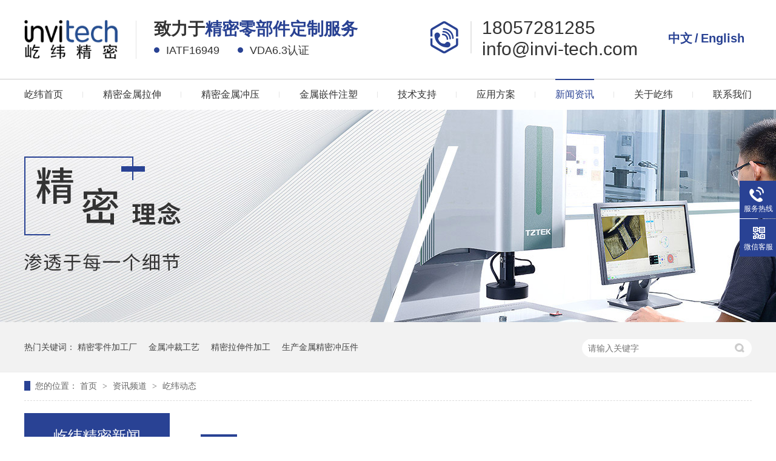

--- FILE ---
content_type: text/html
request_url: http://www.invi-tech.cn/article/ywdt_0031.html
body_size: 7412
content:
<!DOCTYPE html><html lang="zh"><head data-base="/">
<meta http-equiv="Cache-Control" content="no-transform">
<meta http-equiv="Cache-Control" content="no-siteapp"> 
  <meta charset="UTF-8"> 
  <meta http-equiv="X-UA-Compatible" content="IE=edge"> 
  <meta name="renderer" content="webkit"> 
  <meta http-equiv="pragma" content="no-cache">
 <meta http-equiv="cache-control" content="no-cache,must-revalidate">
 <meta http-equiv="expires" content="Wed, 26 Feb 1997 08:21:57 GMT">
 <meta http-equiv="expires" content="0">
 <meta name="applicable-device" content="pc">
<title>屹纬动态-浙江屹纬精密有限公司-第31页</title>
<meta name="keywords" content="精密五金冲压,精密拉伸,深拉伸,不锈钢拉伸,冲压成型,金属嵌件注塑,嵌件注塑,浙江冲压件,精密注塑">
<meta name="description" content="浙江冲压拉伸加工厂 浙江屹纬精密有限公司是一家精密金属冲压和金属嵌件注塑零件的生产商, 致力于为全球各行各业的客户提供精密五金冲压,精密金属拉伸和金属嵌件注塑定制服务。"><meta name="mobile-agent" content="format=html5;url=http://m.invi-tech.cn/article/ywdt.html"><meta name="mobile-agent" content="format=xhtml;url=http://m.invi-tech.cn/article/ywdt.html">
<link rel="alternate" media="only screen and (max-width:640px)" href="http://m.invi-tech.cn/article/ywdt.html">
<script src="http://www.invi-tech.cn/js/uaredirect.js" type="text/javascript"></script>
<script type="text/javascript">uaredirect("http://m.invi-tech.cn/article/ywdt.html");</script>
<link rel="canonical" href="http://www.invi-tech.cn/article/ywdt.html"> 
  <link href="http://www.invi-tech.cn/css/reset.css?1584326775637" rel="stylesheet"> 
  <script src="http://www.invi-tech.cn/js/nsw.pc.min.js"></script> 
  <link href="http://www.invi-tech.cn/5ea158c5e4b0eea17be1dbcd.css" rel="stylesheet">
  <script>
var _hmt = _hmt || [];
(function() {
  var hm = document.createElement("script");
  hm.src="https://hm.baidu.com/hm.js?e9cf63bb9c956b0ff50a5c0dff578c4a";
  var s = document.getElementsByTagName("script")[0]; 
  s.parentNode.insertBefore(hm, s);
})();
</script> 
  <meta name="sogou_site_verification" content="vLMVCd4rqv"> 
  <meta name="msvalidate.01" content="FE0357EF85C481C55F6458A49D09CBCF">
 </head> 
 <body class="body-color"> 
  <div class="top_bg"> 
 <div class="header"> 
  <div class="h_con"> 
   <div class="wow zoomIn animated logo"><a href="http://www.invi-tech.cn/" title=""><img alt="浙江屹纬精密技术有限公司" src="http://www.invi-tech.cn/resource/images/ef3e7ce84903443da772a2d3decb74e5_2.png" title="浙江屹纬精密技术有限公司"></a></div> 
   <h2 class="h_dw">致力于<i>精密零部件定制服务</i> <p><span>IATF16949</span><span>VDA6.3认证</span></p> </h2> 
   <p class="h_tel"><em>18057281285</em><em>info@invi-tech.com </em></p> 
   <div class="yyy1"> 
    <p> <span><a href="http://www.invi-tech.cn/" target="_blank">中文</a></span> <span>/</span> <span><a href="https://www.invi-tech.com/" target="_blank">English</a></span> </p> 
   </div> 
  </div> 
  <div class="h_nav menu"> 
   <ul> 
     
     <li> <a href="http://www.invi-tech.cn/" title="屹纬首页"> 屹纬首页 </a> </li> 
     
     <li> <a href="http://www.invi-tech.cn/orders/jmlscx.html" title="精密金属拉伸"> 精密金属拉伸 </a> </li> 
     
     <li> <a href="http://www.invi-tech.cn/orders/jmcczw.html" title="精密金属冲压"> 精密金属冲压 </a> </li> 
     
     <li> <a href="http://www.invi-tech.cn/orders/jsqjzs.html" title="金属嵌件注塑"> 金属嵌件注塑 </a> </li> 
     
     <li> <a href="http://www.invi-tech.cn/helps/jszc.html" title="技术支持"> 技术支持 </a> </li> 
     
     <li> <a href="http://www.invi-tech.cn/case/" title="应用方案"> 应用方案 </a> </li> 
     
     <li> <a href="http://www.invi-tech.cn/article/" title="新闻资讯"> 新闻资讯 </a> </li> 
     
     <li> <a href="http://www.invi-tech.cn/helps/gyywjm.html" title="关于屹纬"> 关于屹纬 </a> </li> 
     
     <li class="nobor"> <a href="http://www.invi-tech.cn/helps/lxywjm.html" title="联系我们"> 联系我们 </a> </li> 
     
   </ul> 
  </div> 
 </div> 
  
</div> 
  <div> 
 <div class="ty-banner-1"> 
   
    
   <img alt="屹纬精密-精密理念渗透于每一个细节" src="http://www.invi-tech.cn/resource/images/b29940fbf8904d10a134cc9b8ae1cf6a_18.jpg" title="屹纬精密-精密理念渗透于每一个细节"> 
   
   
   
 </div> 
</div> 
  <div class="p1-search-1 b"> 
 <div class="blk-main"> 
  <div class="blk-md  ywjm"> 
   <div class="p1-search-1-inp fr"> 
    <input class="p1-search-1-inp1" id="key" placeholder="请输入关键字" type="text"> 
    <input class="p1-search-1-inp2" onclick="searchInfo();" type="button"> 
   </div> 
   <p> 热门关键词： 
     
     <a href="http://www.invi-tech.cn/helps/gyywjm.html" onclick="searchLink(this);" title="精密零件加工厂">精密零件加工厂</a> 
     
     
     <a href="http://www.invi-tech.cn/orders/jmcczw.html" onclick="searchLink(this);" title="金属冲裁工艺">金属冲裁工艺</a> 
     
     
     <a href="http://www.invi-tech.cn/orders/jmlscx.html" onclick="searchLink(this);" title="精密拉伸件加工">精密拉伸件加工</a> 
     
     
     <a href="http://www.invi-tech.cn/product/" onclick="searchLink(this);" title="生产金属精密冲压件">生产金属精密冲压件</a> 
     </p> 
  </div> 
 </div> 
  
 <!-- CSS --> 
  
</div> 
  <div class="blk-main"> 
   <div class="blk plc"> 
 <!-- HTML --> 
 <div class="p12-curmbs-1" navcrumbs=""> 
  <b> 您的位置：</b> 
  <a href="http://www.invi-tech.cn/" title="首页"> 首页 </a> 
  <span> &gt; </span> 
   
   <i> <a href="http://www.invi-tech.cn/article/" title="资讯频道"> 资讯频道 </a> <span> &gt; </span> </i> 
   
   <i> <a href="http://www.invi-tech.cn/article/ywdt.html" title="屹纬动态"> 屹纬动态 </a>  </i> 
   
 </div> 
  
  
</div> 
   <div class="clear"></div> 
   <div class="blk-sm fr"> 
    <div class="p15-infolist-1 b"> 
 <div class="p15-infolist-1-t1"> 
  <dl> 
   <dt> 
    <h4><a href="http://www.invi-tech.cn/articles/qtlscy.html" target="_blank" title="浅谈拉伸冲压件的使用寿命"> 浅谈拉伸冲压件的使用寿命 </a></h4> 
    <span> 头条 </span> 
   </dt> 
   <dd> 
    <div class="p15-infolist-1-t1-desc">
      拉伸冲压件的使用寿命是多长呢？屹纬精密小编告诉您除了合理的模具结构，超高的制造精度，良好的热处理效果，正确选择冲头和冲压件的安装精度外，还不能忽视模具的正确使用，维护和保养。1.在安装和使用前应严格检查冲压件，并清除污垢，仔细检查冲压件的导向套和模具是否润滑良好。2.定期检查冲头… 
    </div> 
    <div class="p15-infolist-1-t1-deta"> 
     <a href="http://www.invi-tech.cn/articles/qtlscy.html" target="_blank" title="浅谈拉伸冲压件的使用寿命"> 详情 </a> 
    </div> 
   </dd> 
  </dl> 
  <div class="clear"></div> 
 </div> 
 <div class="clear"></div> 
  
</div> 
    <div class="k12-xl-xwlb-1nt2-1-01"> 
  
 <div class="k12-xl-xwlb-1nt2-1-01-list"> 
   
   <dl> 
    <dt> 
     <a href="http://www.invi-tech.cn/articles/jdjmzs.html" target="_blank" title="降低精密注塑加工能耗小技巧归纳"><img alt="冲压注塑 精密注塑" src="http://www.invi-tech.cn/resource/images/d3a6f182542a47f9aef69ea4eef27e07_5.jpg" title="降低精密注塑加工能耗小技巧归纳"></a> 
    </dt> 
    <dd> 
     <h4><a href="http://www.invi-tech.cn/articles/jdjmzs.html" target="_blank" title="降低精密注塑加工能耗小技巧归纳"> 降低精密注塑加工能耗小技巧归纳 </a></h4> 
     <div class="k12-xl-xwlb-1nt2-1-01-list-desc">
       节能环保是整个冲压注塑行业的趋势，推动绿色制造、绿色生产，对我们冲压件注塑件生产厂家来说是任务也是机遇。我们可以通过生产管理、加工工艺、生产车间、生产设备等方面来实现节能的目的。下面我来简单归纳几个降… 
     </div> 
     <div class="k12-xl-xwlb-1nt2-1-01-list-deta"> 
      <a href="http://www.invi-tech.cn/articles/jdjmzs.html" target="_blank" title="降低精密注塑加工能耗小技巧归纳"> 了解详情 </a> 
     </div> 
    </dd> 
   </dl> 
   
   <dl> 
    <dt> 
     <a href="http://www.invi-tech.cn/articles/jmzscy.html" target="_blank" title="精密注塑常用的4种材料"><img alt="精密注塑 嵌件注塑" src="http://www.invi-tech.cn/resource/images/d3a6f182542a47f9aef69ea4eef27e07_8.jpg" title="精密注塑常用的4种材料"></a> 
    </dt> 
    <dd> 
     <h4><a href="http://www.invi-tech.cn/articles/jmzscy.html" target="_blank" title="精密注塑常用的4种材料"> 精密注塑常用的4种材料 </a></h4> 
     <div class="k12-xl-xwlb-1nt2-1-01-list-desc">
       浙江屹纬精密，在精密注塑，嵌件注塑方面有十多年的加工定制经验，致力于精密零部件一站式定制服务，严格执行IATF16949质量管理体系。下文由屹纬小编来谈一谈精密注塑常用的那4种材料，各自又有什么特点。 
     </div> 
     <div class="k12-xl-xwlb-1nt2-1-01-list-deta"> 
      <a href="http://www.invi-tech.cn/articles/jmzscy.html" target="_blank" title="精密注塑常用的4种材料"> 了解详情 </a> 
     </div> 
    </dd> 
   </dl> 
   
   <dl> 
    <dt> 
     <a href="http://www.invi-tech.cn/articles/zscpcs.html" target="_blank" title="注塑产品产生破裂的原因"><img alt="精密注塑产品" src="http://www.invi-tech.cn/resource/images/4798c4261e34428fb79e4d3e6ca56680_3.jpg" title="注塑产品产生破裂的原因"></a> 
    </dt> 
    <dd> 
     <h4><a href="http://www.invi-tech.cn/articles/zscpcs.html" target="_blank" title="注塑产品产生破裂的原因"> 注塑产品产生破裂的原因 </a></h4> 
     <div class="k12-xl-xwlb-1nt2-1-01-list-desc">
       屹纬精密—30余年从事精密注塑产品定制加工定制服务，欢迎前来询价！注塑产品破裂是注塑成型零件加工制造商中经常发生的质量问题。这是非常严重的问题。那么这是什么原因造成的呢？ 
     </div> 
     <div class="k12-xl-xwlb-1nt2-1-01-list-deta"> 
      <a href="http://www.invi-tech.cn/articles/zscpcs.html" target="_blank" title="注塑产品产生破裂的原因"> 了解详情 </a> 
     </div> 
    </dd> 
   </dl> 
   
   <dl> 
    <dt> 
     <a href="http://www.invi-tech.cn/articles/jmzsjz.html" target="_blank" title="精密注塑机在注塑成型方面的优点"><img alt="精密注塑件 精密注塑" src="http://www.invi-tech.cn/resource/images/8f83df642fc74fbba4748a9e390311de_23.jpg" title="精密注塑机在注塑成型方面的优点"></a> 
    </dt> 
    <dd> 
     <h4><a href="http://www.invi-tech.cn/articles/jmzsjz.html" target="_blank" title="精密注塑机在注塑成型方面的优点"> 精密注塑机在注塑成型方面的优点 </a></h4> 
     <div class="k12-xl-xwlb-1nt2-1-01-list-desc">
       精密注塑件是通过注塑机设备生产出来的尺寸精度在0.01mm以下精密注塑产品，和设备精度以及模具误差息息相关。好的模具加工设备是精密注塑的必要条件。那么精密注塑机在注塑成型方面有哪些优点呢，你是否知道? 
     </div> 
     <div class="k12-xl-xwlb-1nt2-1-01-list-deta"> 
      <a href="http://www.invi-tech.cn/articles/jmzsjz.html" target="_blank" title="精密注塑机在注塑成型方面的优点"> 了解详情 </a> 
     </div> 
    </dd> 
   </dl> 
   
   <dl> 
    <dt> 
     <a href="http://www.invi-tech.cn/articles/lcyj.html" target="_blank" title="铝冲压件"><img alt="铝冲压件" src="http://www.invi-tech.cn/resource/images/fc6cca05d055415583b0abedb7e1a48b_10.jpg" title="铝冲压件"></a> 
    </dt> 
    <dd> 
     <h4><a href="http://www.invi-tech.cn/articles/lcyj.html" target="_blank" title="铝冲压件"> 铝冲压件 </a></h4> 
     <div class="k12-xl-xwlb-1nt2-1-01-list-desc">
       铝是一种在世界范围内广泛使用的金属，可用于制造铝金属冲压件。用于制造铝金属冲压件的一些常见等级的铝是1100、2024、3003、5052、6061。除了这些等级的铝之外，屹纬精密还具有与许多其他等级… 
     </div> 
     <div class="k12-xl-xwlb-1nt2-1-01-list-deta"> 
      <a href="http://www.invi-tech.cn/articles/lcyj.html" target="_blank" title="铝冲压件"> 了解详情 </a> 
     </div> 
    </dd> 
   </dl> 
   
   <dl> 
    <dt> 
     <a href="http://www.invi-tech.cn/articles/slzscx.html" target="_blank" title="塑料注塑成型模具的失效形式"><img alt="塑料注塑成型 注塑成型" src="http://www.invi-tech.cn/resource/images/8f83df642fc74fbba4748a9e390311de_23.jpg" title="塑料注塑成型模具的失效形式"></a> 
    </dt> 
    <dd> 
     <h4><a href="http://www.invi-tech.cn/articles/slzscx.html" target="_blank" title="塑料注塑成型模具的失效形式"> 塑料注塑成型模具的失效形式 </a></h4> 
     <div class="k12-xl-xwlb-1nt2-1-01-list-desc">
       您知道塑料注塑成型模具的失效形式有哪些吗？如果不够清楚的话，跟着小编一起再来了解一下。模具工作过程中受热、首受力、受磨损的程度相对比较严重，失效几率比较高，其主要有塑性变形，表面腐蚀、断裂和、表面磨损… 
     </div> 
     <div class="k12-xl-xwlb-1nt2-1-01-list-deta"> 
      <a href="http://www.invi-tech.cn/articles/slzscx.html" target="_blank" title="塑料注塑成型模具的失效形式"> 了解详情 </a> 
     </div> 
    </dd> 
   </dl> 
   
   <dl> 
    <dt> 
     <a href="http://www.invi-tech.cn/articles/4zxzdl.html" target="_blank" title="4种形状的拉伸件及其特点"><img alt="拉伸件，筒形拉伸件" src="http://www.invi-tech.cn/resource/images/5afe50f04ae641db98b6acbd3bcaccb0_7.jpg" title="4种形状的拉伸件及其特点"></a> 
    </dt> 
    <dd> 
     <h4><a href="http://www.invi-tech.cn/articles/4zxzdl.html" target="_blank" title="4种形状的拉伸件及其特点"> 4种形状的拉伸件及其特点 </a></h4> 
     <div class="k12-xl-xwlb-1nt2-1-01-list-desc">
       拉伸件作为冲压加工中比较特别一点的金属冲压件，有不同的外形、规格、种类，按照变形力学的特点可以分为：盒形件（直壁非旋转体）、圆简形零件(指直壁旋转体)、曲面形状零件(指曲面旋转体)和非旋转体曲面形状零… 
     </div> 
     <div class="k12-xl-xwlb-1nt2-1-01-list-deta"> 
      <a href="http://www.invi-tech.cn/articles/4zxzdl.html" target="_blank" title="4种形状的拉伸件及其特点"> 了解详情 </a> 
     </div> 
    </dd> 
   </dl> 
   
   <dl> 
    <dt> 
     <a href="http://www.invi-tech.cn/articles/cjyzxd.html" target="_blank" title="厂家要遵循的深拉伸加工步骤"><img alt="深拉伸" src="http://www.invi-tech.cn/resource/images/5afe50f04ae641db98b6acbd3bcaccb0_12.jpg" title="厂家要遵循的深拉伸加工步骤"></a> 
    </dt> 
    <dd> 
     <h4><a href="http://www.invi-tech.cn/articles/cjyzxd.html" target="_blank" title="厂家要遵循的深拉伸加工步骤"> 厂家要遵循的深拉伸加工步骤 </a></h4> 
     <div class="k12-xl-xwlb-1nt2-1-01-list-desc">
       屹纬精密是一家从事金属冲压，金属拉伸成型的公司，拥有数十年的金属冲压拉伸加工经验。通常来说，在接到一个新的拉伸产品时，我们的深拉伸加工过程要遵循相同的五个步骤。 
     </div> 
     <div class="k12-xl-xwlb-1nt2-1-01-list-deta"> 
      <a href="http://www.invi-tech.cn/articles/cjyzxd.html" target="_blank" title="厂家要遵循的深拉伸加工步骤"> 了解详情 </a> 
     </div> 
    </dd> 
   </dl> 
   
   <dl> 
    <dt> 
     <a href="http://www.invi-tech.cn/articles/qtlscy2122.html" target="_blank" title="壳体拉伸冲压件有什么特点"><img alt="拉伸冲压件,拉伸外壳,拉伸冲压" src="http://www.invi-tech.cn/resource/images/a6c8cebc8d2b411e830d949fe5893125_8.jpg" title="壳体拉伸冲压件有什么特点"></a> 
    </dt> 
    <dd> 
     <h4><a href="http://www.invi-tech.cn/articles/qtlscy2122.html" target="_blank" title="壳体拉伸冲压件有什么特点"> 壳体拉伸冲压件有什么特点 </a></h4> 
     <div class="k12-xl-xwlb-1nt2-1-01-list-desc">
       通过拉伸冲压工艺是可以生产出筒形、阶梯形、球形、锥形和其他不规则形状的薄壁零件。浙江屹纬精密，精密金属冲压、金属拉伸、嵌件注塑的生产厂家，可定制生产各种拉伸外壳，深拉伸件，冲压拉伸件。本文，小编为大家… 
     </div> 
     <div class="k12-xl-xwlb-1nt2-1-01-list-deta"> 
      <a href="http://www.invi-tech.cn/articles/qtlscy2122.html" target="_blank" title="壳体拉伸冲压件有什么特点"> 了解详情 </a> 
     </div> 
    </dd> 
   </dl> 
   
   <dl> 
    <dt> 
     <a href="http://www.invi-tech.cn/articles/jmcyjj1175.html" target="_blank" title="精密冲压件加工容易被忽略的注意事项"><img alt="精密冲压件 冲压件加工" src="http://www.invi-tech.cn/resource/images/716f062bde5d464a933a7cca48e26a80_5.jpg" title="精密冲压件加工容易被忽略的注意事项"></a> 
    </dt> 
    <dd> 
     <h4><a href="http://www.invi-tech.cn/articles/jmcyjj1175.html" target="_blank" title="精密冲压件加工容易被忽略的注意事项"> 精密冲压件加工容易被忽略的注意事项 </a></h4> 
     <div class="k12-xl-xwlb-1nt2-1-01-list-desc">
       精密冲压件的应用非常的广泛，相较于普通冲压件加工，精密度，美观度等的要求也是相应的提高。生产流程、相关的规定要求等很多因素都会影响到产品的质量，下面主要介绍一下精密冲压件加工容易被忽略的注意事项。 
     </div> 
     <div class="k12-xl-xwlb-1nt2-1-01-list-deta"> 
      <a href="http://www.invi-tech.cn/articles/jmcyjj1175.html" target="_blank" title="精密冲压件加工容易被忽略的注意事项"> 了解详情 </a> 
     </div> 
    </dd> 
   </dl> 
   
 </div> 
 <div class="clear"></div> 
  
</div> 
    <div class="p12-pagination-1 g blk"> 
 <div class="p12-pagination-1-main"> 
  <a class="page_first" href="http://www.invi-tech.cn/article/ywdt.html">首页</a><a class="page_pre" href="http://www.invi-tech.cn/article/ywdt_0030.html">上一页</a><a href="http://www.invi-tech.cn/article/ywdt_0030.html">30</a><a class="page_curr">31</a><a href="http://www.invi-tech.cn/article/ywdt_0032.html">32</a><a class="page_next" href="http://www.invi-tech.cn/article/ywdt_0032.html">下一页</a><a class="page_last" href="http://www.invi-tech.cn/article/ywdt_0059.html">末页</a> 
 </div> 
 <div class="clear"></div> 
</div> 
   </div> 
   <div class="blk-xs fl"> 
    <div class="fdh-01 blk"> 
 <div class="fdh-01-tit"> 
  <h2>屹纬精密新闻</h2> 
 </div> 
 <div class="fdh-01-nav" navvicefocus1=""> 
   
   <div class="fdh-01-nav-one"> 
    <h3><a href="http://www.invi-tech.cn/article/ywdt.html" title="屹纬动态"> 屹纬动态 </a></h3> 
     
   </div> 
   
   <div class="fdh-01-nav-one"> 
    <h3><a href="http://www.invi-tech.cn/article/jmjgbk.html" title="精密加工百科"> 精密加工百科 </a></h3> 
     
   </div> 
   
   <div class="fdh-01-nav-one"> 
    <h3><a href="http://www.invi-tech.cn/article/scqs.html" title="市场趋势"> 市场趋势 </a></h3> 
     
   </div> 
   
 </div> 
 <div class="clear"></div> 
  
  
</div> 
    <div class="k12-cx-xgcp-4pl-fx1-1-01 blk"> 
 <div class="k12-cx-xgcp-4pl-fx1-1-01-tit"> 
  <h2>推荐产品</h2> 
 </div> 
 <div class="k12-cx-xgcp-4pl-fx1-1-01-list"> 
   
   <dl> 
    <dt> 
     <a href="http://www.invi-tech.cn/product/" target="_blank" title="精密拉伸外壳"> <img alt="精密拉伸外壳" src="http://www.invi-tech.cn/resource/images/6aa0bce9c57f4956b5e455752a837021_28.jpg" title="精密拉伸外壳"> </a> 
    </dt> 
    <dd> 
     <h4><a href="http://www.invi-tech.cn/product/" target="_blank" title="精密拉伸外壳"> 精密拉伸外壳 </a></h4> 
    </dd> 
   </dl> 
   
   <dl> 
    <dt> 
     <a href="http://www.invi-tech.cn/product/" target="_blank" title="金属嵌件注塑"> <img alt="金属嵌件注塑" src="http://www.invi-tech.cn/resource/images/6aa0bce9c57f4956b5e455752a837021_56.jpg" title="金属嵌件注塑"> </a> 
    </dt> 
    <dd> 
     <h4><a href="http://www.invi-tech.cn/product/" target="_blank" title="金属嵌件注塑"> 金属嵌件注塑 </a></h4> 
    </dd> 
   </dl> 
   
   <dl> 
    <dt> 
     <a href="http://www.invi-tech.cn/product/" target="_blank" title="高速精密冲压"> <img alt="高速精密冲压" src="http://www.invi-tech.cn/resource/images/9ef7db6fa8dd4358a062ead68919d2e6_13.jpg" title="高速精密冲压"> </a> 
    </dt> 
    <dd> 
     <h4><a href="http://www.invi-tech.cn/product/" target="_blank" title="高速精密冲压"> 高速精密冲压 </a></h4> 
    </dd> 
   </dl> 
   
   <dl> 
    <dt> 
     <a href="http://www.invi-tech.cn/product/" target="_blank" title="汽车连接器"> <img alt="汽车连接器" src="http://www.invi-tech.cn/resource/images/6aa0bce9c57f4956b5e455752a837021_58.jpg" title="汽车连接器"> </a> 
    </dt> 
    <dd> 
     <h4><a href="http://www.invi-tech.cn/product/" target="_blank" title="汽车连接器"> 汽车连接器 </a></h4> 
    </dd> 
   </dl> 
   
   <dl> 
    <dt> 
     <a href="http://www.invi-tech.cn/product/" target="_blank" title="连续模拉伸件"> <img alt="马达外壳" src="http://www.invi-tech.cn/resource/images/6aa0bce9c57f4956b5e455752a837021_48.jpg" title="连续模拉伸件"> </a> 
    </dt> 
    <dd> 
     <h4><a href="http://www.invi-tech.cn/product/" target="_blank" title="连续模拉伸件"> 连续模拉伸件 </a></h4> 
    </dd> 
   </dl> 
   
   <dl> 
    <dt> 
     <a href="http://www.invi-tech.cn/product/" target="_blank" title="精密金属冲压"> <img alt="精密金属冲压加工" src="http://www.invi-tech.cn/resource/images/6aa0bce9c57f4956b5e455752a837021_18.jpg" title="精密金属冲压"> </a> 
    </dt> 
    <dd> 
     <h4><a href="http://www.invi-tech.cn/product/" target="_blank" title="精密金属冲压"> 精密金属冲压 </a></h4> 
    </dd> 
   </dl> 
   
   <dl> 
    <dt> 
     <a href="http://www.invi-tech.cn/product/" target="_blank" title="传感器外壳"> <img alt="传感器外壳" src="http://www.invi-tech.cn/resource/images/6aa0bce9c57f4956b5e455752a837021_44.jpg" title="传感器外壳"> </a> 
    </dt> 
    <dd> 
     <h4><a href="http://www.invi-tech.cn/product/" target="_blank" title="传感器外壳"> 传感器外壳 </a></h4> 
    </dd> 
   </dl> 
   
   <dl> 
    <dt> 
     <a href="http://www.invi-tech.cn/product/" target="_blank" title="消费电子"> <img alt="消费电子" src="http://www.invi-tech.cn/resource/images/ed0700b333694a928c53fecf47734efc_10.jpg" title="消费电子"> </a> 
    </dt> 
    <dd> 
     <h4><a href="http://www.invi-tech.cn/product/" target="_blank" title="消费电子"> 消费电子 </a></h4> 
    </dd> 
   </dl> 
   
   <dl> 
    <dt> 
     <a href="http://www.invi-tech.cn/product/" target="_blank" title="连接器端子"> <img alt="连接器端子" src="http://www.invi-tech.cn/resource/images/62b7b688d6c64c49ab1fc403232a30a4_27.jpg" title="连接器端子"> </a> 
    </dt> 
    <dd> 
     <h4><a href="http://www.invi-tech.cn/product/" target="_blank" title="连接器端子"> 连接器端子 </a></h4> 
    </dd> 
   </dl> 
   
   <dl class="p14-product-clear"> 
    <dt> 
     <a href="http://www.invi-tech.cn/product/" target="_blank" title="电机壳"> <img alt="电机壳" src="http://www.invi-tech.cn/resource/images/6aa0bce9c57f4956b5e455752a837021_36.jpg" title="电机壳"> </a> 
    </dt> 
    <dd> 
     <h4><a href="http://www.invi-tech.cn/product/" target="_blank" title="电机壳"> 电机壳 </a></h4> 
    </dd> 
   </dl> 
   
 </div> 
 <div class="clear"></div> 
  
</div> 
 
    <div class="cbgg-01 blk"> 
 <div class="cbgg-01-img"> 
  <img src="http://www.invi-tech.cn/images/ad88c4d0518a4b128318e20e58867601_5.jpg"> 
 </div> 
 <p><img src="http://www.invi-tech.cn/images/prolist4.png">全国服务热线</p> 
 <span>18057281285</span> 
  
</div> 
   </div> 
   <div class="clear"></div> 
  </div> 
  <div class="f_bg"> 
 <div class="footer"> 
  <div class="f_ban fl"> 
   <b class="f_top">浙江屹纬精密技术有限公司</b> 
   <p class="f_p01"><i>服务热线：</i>18057281285<span>18057281285</span></p> 
   <p class="f_p02"><i>联系邮箱：</i>info@invi-tech.com</p> 
   <p class="f_p03"><i>公司地址：</i>浙江省湖州市德清县阜溪街道丰庆街916号 （莫干山国家高新区）</p> 
   <p class="f_p04"><i>版权所有：</i>屹纬精密©<span><a href="https://beian.miit.gov.cn/#/Integrated/index" rel="nofollow" target="_blank">浙ICP备20014526号-1</a></span></p> 
   <a color:#0a0606";="" href="https://beian.mps.gov.cn/#/query/webSearch?recordcode=33052102000946" style="font-weight: normal;font-size: 14px; style=" target="_blank"><img src="/gaba.png">浙公网安备33052102000946号</a> 
  </div> 
  <div class="f_nav fl"> 
   <b class="f_top">底部导航</b> 
   <ul> 
     
     <li> <a href="http://www.invi-tech.cn/" title="网站首页">网站首页</a> </li> 
     
     <li> <a href="http://www.invi-tech.cn/product/jmjsls.html" title="拉伸成型">拉伸成型</a> </li> 
     
     <li> <a href="http://www.invi-tech.cn/product/jmjscy.html" title="精密金属冲压">精密金属冲压</a> </li> 
     
     <li> <a href="http://www.invi-tech.cn/product/jsqrsz.html" title="金属嵌件注塑">金属嵌件注塑</a> </li> 
     
     <li> <a href="http://www.invi-tech.cn/article/jmjgbk.html" title="精密加工百科">精密加工百科</a> </li> 
     
     <li> <a href="http://www.invi-tech.cn/Tools/leaveword.html" title="在线留言">在线留言</a> </li> 
     
     <li> <a href="http://www.invi-tech.cn/sitemap.html" target="_blank" title="站点地图">站点地图</a> </li> 
     
   </ul> 
   <div class="clear"></div> 
  </div> 
  <div class="f_er fr"> 
   <h5><a href="http://www.invi-tech.cn/" target="_blank" title=""><img alt="屹纬精密" src="http://www.invi-tech.cn/resource/images/ef3e7ce84903443da772a2d3decb74e5_4.png" title="屹纬精密"></a></h5> 
   <p><em><img alt="手机站" src="http://www.invi-tech.cn/resource/images/15ae21a6689a4c5ab0a80c10036ff2e4_2.png" title="手机站"></em><span>手机站</span></p> 
   <p><em><a href="javascript:void(0);" target="_blank" title="微信客服"><img alt="微信客服" src="http://www.invi-tech.cn/resource/images/e575f6724ef74551b665958ff024a224_2.jpg" title="屹纬精密微信客服"></a></em><span>屹纬精密微信客服</span></p> 
  </div> 
  <div class="clear"></div> 
 </div> 
  
</div> 
  <div class="client-2"> 
 <ul id="client-2"> 
   
  <li class="my-kefu-tel"> 
   <div class="my-kefu-tel-main"> 
    <div class="my-kefu-left"> 
     <i></i> 
     <p> 服务热线 </p> 
    </div> 
    <div class="my-kefu-tel-right" phone400="">18057281285</div> 
   </div> </li> 
  <!--<li class="my-kefu-liuyan">--> 
  <!--    <div class="my-kefu-main">--> 
  <!--        <div class="my-kefu-left">--> 
  <!--            <a href="http://www.invi-tech.cn/Tools/leaveword.html" title="在线留言"> <i></i>--> 
  <!--                <p> 在线留言 </p>--> 
  <!--            </a>--> 
  <!--        </div>--> 
  <!--        <div class="my-kefu-right"></div>--> 
  <!--    </div>--> 
  <!--</li>--> 
  <li class="my-kefu-weixin"> 
   <div class="my-kefu-main"> 
    <div class="my-kefu-left"> 
     <i></i> 
     <p> 微信客服 </p> 
    </div> 
    <div class="my-kefu-right"> 
    </div> 
    <div class="my-kefu-weixin-pic"> 
     <img src="http://www.invi-tech.cn/resource/images/e575f6724ef74551b665958ff024a224_2.jpg"> 
    </div> 
   </div> </li> 
  <!--<li class="my-kefu-weibo" th:if="${not #strings.isEmpty(enterprise.xlweibo)}">--> 
  <!--    <div class="my-kefu-main">--> 
  <!--        <div class="my-kefu-left">--> 
  <!--            <a th:href="http://www.invi-tech.cn/${enterprise?enterprise.xlweibo:''}" target="_blank" href="javascript:;"> <i></i>--> 
  <!--                <p> 关注微博 </p>--> 
  <!--            </a>--> 
  <!--        </div>--> 
  <!--        <div class="my-kefu-right">--> 
  <!--        </div>--> 
  <!--    </div>--> 
  <!--</li>--> 
  <li class="my-kefu-ftop"> 
   <div class="my-kefu-main"> 
    <div class="my-kefu-left"> 
     <a href="javascript:;"> <i></i> <p> 返回顶部 </p> </a> 
    </div> 
    <div class="my-kefu-right"> 
    </div> 
   </div> </li> 
 </ul> 
  
  
</div> 
  <script src="http://www.invi-tech.cn/js/public.js"></script> 
  <script src="http://www.invi-tech.cn/5ea158c5e4b0eea17be1dbcd.js" type="text/javascript"></script>
 
<script>  var sysBasePath = null ;var projPageData = {};</script><script>(function(){var bp = document.createElement('script');
var curProtocol = window.location.protocol.split(':')[0];
if (curProtocol === 'https')
{ bp.src='https://zz.bdstatic.com/linksubmit/push.js'; }
else
{ bp.src='http://push.zhanzhang.baidu.com/push.js'; }
var s = document.getElementsByTagName("script")[0];
s.parentNode.insertBefore(bp, s);
})();</script><script src="http://www.invi-tech.cn/js/ab77b6ea7f3fbf79.js" type="text/javascript"></script>
<script type="application/ld+json">
{"@content":"https://ziyuan.baidu.com/contexts/cambrian.jsonld","@id":"http://www.invi-tech.cn/article/ywdt_0031.html","appid":"","title":"屹纬动态-浙江屹纬精密有限公司-第31页","images":[],"description":"","pubDate":"2020-04-24T11:37:00","upDate":"2025-11-07T15:35:24","lrDate":"2020-04-24T11:37"}
</script></body></html>

--- FILE ---
content_type: text/css
request_url: http://www.invi-tech.cn/5ea158c5e4b0eea17be1dbcd.css
body_size: 3392
content:

.top_bg{ height:181px; background:url(images/top_bg.gif) repeat-x;overflow: hidden;}
.header{width: 1200px; margin:0 auto;}
.h_con{ height:102px;padding: 28px 0 0; overflow:hidden;}
.h_con .logo{ float:left;width: 154px;padding: 5px 30px 0 0;}
.h_con .logo img{ width:154px; height:64px;}
.h_con .h_dw{ float:left; font-size:28px; color:#333;height: 90px;line-height: 40px;padding: 0 0 0 30px; background:url(images/t_line.gif) no-repeat 0 6px;}
.h_dw i{color: #294293;}
.h_dw p{font-weight: normal;font-size: 18px;}
.h_dw span{display: block;float: left;position: relative;padding-left: 20px;margin-right: 30px;height: 30px;line-height: 30px;}
.h_dw span:before{content: "";width: 9px;height: 9px;background: #294293;position: absolute;top: 10px;left: 0;border-radius: 50%;}
.h_tel{float: left;padding: 0 0 0 85px;height: 90px;background:url(images/tel.gif) no-repeat 0 7px;    margin-left: 120px;}
.h_tel em{display: block;font-size: 30px;color: #333;line-height: 35px;}
.h_nav{ height:51px; line-height:51px;overflow: hidden;}
.h_nav li{height: 51px; float:left;padding: 0 33px;position: relative; background:url(images/nav_bor.gif) no-repeat right 21px;}
.h_nav li a{ font-size:16px; color:#333;display:block; float:left;position: relative;vertical-align: middle;text-align: center;height: 51px;
  -webkit-transform: perspective(1px) translateZ(0);
  transform: perspective(1px) translateZ(0);
  box-shadow: 0 0 1px transparent;}
.h_nav li a:before {
  content: "";
  position: absolute;
  z-index: -1;
  left: 0;
  right: 100%;
  top: 0;
  background: #294293;
  height: 2px;
  -webkit-transition-property: right;
  transition-property: right;
  -webkit-transition-duration: 0.3s;
  transition-duration: 0.3s;
  -webkit-transition-timing-function: ease-out;
  transition-timing-function: ease-out;
}
.h_nav li a:hover:before, .h_nav li a:focus:before, .h_nav li a:active:before {
  right: 0;
}
.h_nav li.cur a{ background:url(images/nav_line.gif) repeat-x;color: #294293;}
.h_nav li a:hover{color: #294293;}
.h_nav li:first-child{padding-left: 0;}
.h_nav li.nobor{background: none;padding-right: 0;}
em,i{ font-style:normal;}
.yyy1 {
    float: right;
    width: 150px;
    line-height: 70px;
    text-align: center;
}
.yyy1 span {
    color: #294293;
    font-size: 20px;
    font-weight: bold;
}
.yyy1 a {
    color: #294293;
    font-size: 20px;
    font-weight: bold;
}


        .ty-banner-1 {
            overflow: hidden;
            line-height: 0;
            text-align:center;
        }
        .ty-banner-1 img{
            visibility: hidden;
        }
        .ty-banner-1 img.show{
            visibility: visible;
        }
    

 .ywjm{width:1200px;margin:0 auto 20px;}
        .p1-search-1 {
            background: #f2f2f2;
            height: 82px;
            border-bottom: 1px solid #eee;
            overflow: hidden;
            font-size: 14px;
        }
        
        .p1-search-1 p {
            color: #444;
            line-height: 82px;
        }
        
        .p1-search-1 a {
            color: #444;
            display: inline-block;
            margin-right: 15px;
        }
        
        .p1-search-1-inp {
            width: 270px;
            height: 30px;
            border-radius: 20px;
            background: #fff;
            padding-left: 10px;
            margin-top: 28px;
        }
        
        .p1-search-1-inp input {
            border: 0;
        }
        
        .p1-search-1-inp1 {
            width: 224px;
            height: 30px;
            line-height: 30px;
            color: #a9a9a9;
            float: left;
        }
        
        .p1-search-1-inp2 {
            width: 30px;
            height: 30px;
            background: url(images/VISkins-p1.png) no-repeat -258px -936px;
            float: right;
            cursor: pointer;
        }
    

        .p12-curmbs-1 {
            font-size: 14px;
            border-bottom: 1px dashed #dcdcdc;
        }
        
        .p12-curblock{
            display: none;
        }
        .p12-curmbs-1 b {
            border-left: 10px solid #294294;
            font-weight: normal;
            padding-left: 8px;
        }
        .p12-curmbs-1 i {
            font-style: normal;
        }
        
        .p12-curmbs-1 span {
            font-family: '宋体';
            padding: 0 5px;
            height: 46px;
            line-height: 46px;
        }
    

        .p15-infolist-1-t1 {
            padding: 35px 49px 0px 21px;
            background: #fff;
            border-bottom: 1px dashed #cacaca;
            margin-bottom: 20px;
            height: 164px;
        }
        
        .p15-infolist-1-t1 dt {
            position: relative;
            height: 30px;
            font-size: 18px;
            line-height: 30px;
            margin-bottom: 8px;
            padding-left: 68px;
        }
        
        .p15-infolist-1-t1 dt a {
            display: block;
            color: #333;
            font-weight: normal;
            overflow: hidden;
            text-overflow: ellipsis;
            white-space: nowrap;
        }
        
        .p15-infolist-1-t1 dt span {
            display: block;
            width: 60px;
            height: 30px;
            font-size: 18px;
            line-height: 30px;
            text-align: center;
            color: #fff;
            position: absolute;
            top: 0;
            left: -0px;
            background: #294294;
        }
        
        .p15-infolist-1-t1-desc {
            height: 72px;
            line-height: 24px;
            margin-bottom: 5px;
            overflow: hidden;
            padding-left: 68px;
        }
        
        .p15-infolist-1-t1-deta {
            width: 60px;
            float: right;
            padding-left: 20px;
            background: url(images/p14-icon21.png) no-repeat left center;
        }
        
        .p15-infolist-1-t1-deta a {
            display: block;
            color: #294294;
        }
    

        .k12-xl-xwlb-1nt2-1-01-list dl {
            border: 1px solid #dedede;
            margin-bottom: 15px;
            padding: 22px 50px 22px 22px;
            background: #fff;
            display: inline-block;
            width:856px;
        }
        
        .k12-xl-xwlb-1nt2-1-01-list dt {
            width: 44.4%;
            float: left;
            margin-right: 2.3%;
        }
        
        .k12-xl-xwlb-1nt2-1-01-list dt img {
            width:100%; 
            display: block;
        }
        
        .k12-xl-xwlb-1nt2-1-01-list dd h4 {
            height: 40px;
            font-weight: normal;
            font-size:18px;
            color: #154c64;
            line-height: 40px;
            margin-bottom: 5px;
            overflow: hidden;
        }
        
        .k12-xl-xwlb-1nt2-1-01-list h4 a {
            display: block;
            height: 40px;
            color: #4b4a4a;
            overflow: hidden;
            text-overflow: ellipsis;
            white-space: nowrap;
        }
        .k12-xl-xwlb-1nt2-1-01-list dl:hover{border:1px solid #294294;}
        .k12-xl-xwlb-1nt2-1-01-list dl:hover h4 a {
            color: #294294;
        }
        
        .k12-xl-xwlb-1nt2-1-01-list-desc {
            max-height: 72px;
            font-size: 14px;
            line-height: 24px;
            color: #797979;
            margin-bottom: 28px;
            overflow: hidden;
        }
        
        .k12-xl-xwlb-1nt2-1-01-list-deta {
            width: 90px;
            height: 30px;
            line-height: 30px;
            text-align: center;
            display: block;
            float: right;
            background: #b6b6b6;
            color: #fff;
        }
        .k12-xl-xwlb-1nt2-1-01-list-deta a{color:#fff;}
        
        .k12-xl-xwlb-1nt2-1-01-list dl:hover .k12-xl-xwlb-1nt2-1-01-list-deta {
            background: #294294;
            border-color: #294294;
        }
        
        .k12-xl-xwlb-1nt2-1-01-list dl:hover .k12-xl-xwlb-1nt2-1-01-list-deta a {
            color: #fff;
        }
    

        .fdh-01-tit {
            background: #294294;
            height: 80px;
        }
        
        .fdh-01-tit h2 {
            height: 75px;
            font-size: 24px;
            font-weight: normal;
            line-height: 75px;
            color: #fff;
            border-bottom: 1px solid #fff;
            text-align: center;
        }
        
        .fdh-01-tit h2 span {
            font-size: 14px;
            text-transform: uppercase;
        }
        
        .fdh-01-nav-one h3 {
            height: 50px;
            line-height: 50px;
            background: url(images/p14-icon5.png) no-repeat right center #ececeb;
            margin-bottom: 2px;
            overflow: hidden;
        }
        
        .fdh-01-nav-one h3 a {
            display: block;
            font-size: 18px;
            font-weight: normal;
            margin-right: 40px;
            margin-left: 38px;
            color: #666666;
            overflow: hidden;
        }
        
        .fdh-01-nav-one h3.sidenavcur,
        .fdh-01-nav-one h3:hover {
            background: url(images/p14-icon2.png) no-repeat right center #294294;
        }
        
        .fdh-01-nav-one h3.sidenavcur a,
        .fdh-01-nav-one h3:hover a {
            color: #fff;
        }
        
        .fdh-01-nav dl {
            padding: 2px 0 4px;
        }
        
        .fdh-01-nav dt {
            height: 50px;
            font-size: 16px;
            line-height: 50px;
            padding-left: 54px;
            padding-right: 40px;
            margin-bottom: 1px;
            background: #ececec;
            position: relative;
            overflow: hidden;
        }
        
        .fdh-01-nav dt:after {
            content: "";
            width: 8px;
            height: 8px;
            border: 2px solid #b8b8b8;
            border-style: solid solid none none;
            position: absolute;
            top: 50%;
            right: 32px;
            margin-top: -4px;
            -webkit-transform: rotate(45deg);
            -moz-transform: rotate(45deg);
            -ms-transform: rotate(45deg);
            -o-transform: rotate(45deg);
            transform: rotate(45deg);
        }
        
        .fdh-01-nav dt.sidenavcur:after,
        .fdh-01-nav dt:hover:after {
            border-color: #294294;
        }
        
        .fdh-01-nav dt.sidenavcur a,
        .fdh-01-nav dt:hover a {
            color: #294294;
        }
        
        .fdh-01-nav dd {
            border: 1px solid #ececec;
            border-bottom: 0;
        }
        
        .fdh-01-nav p {
            height: 50px;
            font-size: 14px;
            line-height: 50px;
            padding-left: 72px;
            padding-right: 40px;
            border-bottom: 1px solid #ececec;
            background: #fff;
            position: relative;
            overflow: hidden;
        }
        
        .fdh-01-nav p.sidenavcur a,
        .fdh-01-nav p:hover a {
            color: #294294;
        }
        
        .fdh-01-nav p.sidenavcur:after,
        .fdh-01-nav p:hover:after {
            background: #294294;
        }
        
        .fdh-01-nav a {
            display: block;
            overflow: hidden;
            text-overflow: ellipsis;
            white-space: nowrap;
        }
    

  .k12-cx-xgcp-4pl-fx1-1-01-tit {
            background: #294294;
            height: 80px;  
            margin-bottom:15px;
        }
        
        .k12-cx-xgcp-4pl-fx1-1-01-tit h2 {
            height: 80px;
            font-size: 24px; 
            font-weight: normal;
            line-height: 80px;
            color: #fff;
            border-bottom: 1px solid #fff;
            text-align: center;
            
        }
        .k12-cx-xgcp-4pl-fx1-1-01-tit h2 span{font-size: 14px; text-transform: uppercase;}
         
        
       
        .k12-cx-xgcp-4pl-fx1-1-01-tit b {
            display: inline-block;
            font-size: 24px;
            font-weight: normal;
            color: #464646;
            padding-left: 52px;
            border-bottom: 2px solid #294294;
            background:url(images/p14-icon11.png) no-repeat 22px center;
        }
        
        .k12-cx-xgcp-4pl-fx1-1-01-tit span {
            margin-left: 10px;
            font-size: 18px;
            font-family: Arial;
            color: #c2c2c1;
            text-transform: uppercase;
        }
        
        .k12-cx-xgcp-4pl-fx1-1-01-list dl {
            width: 100%;
            border: 1px solid #dfdfdf;
            box-sizing: border-box;
            margin-bottom: 25px;
           
        }
        
        .k12-cx-xgcp-4pl-fx1-1-01-list dl.p14-product-clear {
            margin-right: 0;
        }
        
        .k12-cx-xgcp-4pl-fx1-1-01-list dl:hover {
            border-color: #294294
        }
        .k12-cx-xgcp-4pl-fx1-1-01-list dl dt{
            width: 238px;
            height: 134px;
        }
        .k12-cx-xgcp-4pl-fx1-1-01-list dl img {
            display: block;
            width: 100%; 
        }
        
        .k12-cx-xgcp-4pl-fx1-1-01-list dd {
            padding: 10px 28px 10px 10px;
            margin-right: 2px;
            position: relative;
        }
        
        .k12-cx-xgcp-4pl-fx1-1-01-list h4 {
            height: 30px;
            font-size: 16px;
            font-weight: normal;
            line-height: 30px;
            color: #191919;
            overflow: hidden;
            text-overflow: ellipsis;
            white-space: nowrap;
            text-align: center;
        }
        
        .k12-cx-xgcp-4pl-fx1-1-01-list h4 a {
            color: #191919;
        }
        
        .k12-cx-xgcp-4pl-fx1-1-01-desc {
            font-size: 14px;
            line-height: 24px;
            color: #666;
            overflow: hidden;
            text-overflow: ellipsis;
            white-space: nowrap;
        }
        
        .p15-product-2-date {
            width: 25px;
            height: 27px;
      
            position: absolute;
            top: 20px;
            right: 4px;
            z-index: 33;
            cursor: pointer;
        }
        
        .p15-product-2-date a {
            display: block;
            width: 25px;
            height: 27px;
        }
    

        .cbgg-01 {
            background: #294294;
            text-align: center;
            color: #fff;
        }
        
        .cbgg-01-img img {
            width: 100%;
            display: block;
        }
        
        .cbgg-01 p {
            padding-top: 15px;
        }
        
        .cbgg-01 p img {
            vertical-align: middle;
            margin-right: 5px;
        }
        
        .cbgg-01 span {
            display: block;
            font-size: 28px;
            font-weight: bold;
            font-family: Arial;
            padding-bottom: 20px;
            padding-top: 10px;
        }
    

.f_bg{ background:#f2f2f2; height:298px;overflow: hidden;padding: 30px 0 0;}
.footer{width: 1200px; margin:0 auto;}
.f_top{display: block;font-size: 20px;color: #333;height: 60px;line-height: 50px;overflow: hidden;}
.f_ban{width: 440px;height: 298px; background:url(images/f_line.png) no-repeat right 19px;}
.f_ban p{font-size: 14px;color: #666;line-height: 36px;padding-left: 35px;}
.f_ban span{padding: 0 20px;}
.f_ban i{font-weight: bold;}
.f_ban a{color: #666;}
.f_ban .f_p01{ background:url(images/f_ico01.png) no-repeat 0 7px;}
.f_ban .f_p02{ background:url(images/f_ico02.png) no-repeat 0 10px;}
.f_ban .f_p03{ background:url(images/f_ico03.png) no-repeat 0 7px;width: 333px;}
.f_ban .f_p04{ background:url(images/f_ico04.png) no-repeat 0 8px;}
.f_nav{width: 270px;height: 298px;padding-left: 65px;}
.f_nav ul{height: 144px;}
.f_nav ul li{float: left;width: 135px;line-height: 36px;height: 36px;overflow: hidden;}
.f_nav ul li a{font-size: 14px;color: #666;}
.f_nav ul li a:hover{color: #000;}
.f_nav p{font-size: 12px;color: #666;line-height: 20px;}
.f_nav p a{color: #666;}
.f_er{width: 300px;height: 298px;}
.f_er h5{padding:20px 0 20px 12px;width: 256px;height: 60px;text-align:center;}
.f_er h5 img{width: 144px;height: 60px;}
.f_er p{width: 125px;text-align: center;float: left;padding-left: 12px;}
.f_er p em{width: 115px;height: 115px;display: block;line-height: 0;padding: 4px;border: #d9d9d9 1px solid;}
.f_er p img{width: 115px;height: 115px;}
.f_er p span{display: block;font-size: 12px;color: #333;line-height: 40px;}

  

        .client-2 {
            position: fixed;
            right: -170px;
            top: 50%;
            z-index: 900;
        }
        
        .client-2 li a {
            text-decoration: none;
        }
        .client-2 li {
            margin-top: 1px;
            clear: both;
            height: 62px;
            position: relative;
        }
        
        .client-2 li i {
            background: url(images/fx.png) no-repeat;
            display: block;
            width: 30px;
            height: 27px;
            margin: 0px auto;
            text-align: center;
        }
        
        .client-2 li p {
            height: 20px;
            font-size: 12px;
            line-height: 20px;
            overflow: hidden;
            text-align: center;
            color: #fff;
        }
        
        .client-2 .my-kefu-qq i {
            background-position: 4px 5px;
        }
        
        .client-2 .my-kefu-tel i {
            background-position: 0 -21px;
        }
        
        .client-2 .my-kefu-liuyan i {
            background-position: 4px -53px;
        }
        
        .client-2 .my-kefu-weixin i {
            background-position: -34px 4px;
        }
        
        .client-2 .my-kefu-weibo i {
            background-position: -30px -22px;
        }
        
        .client-2 .my-kefu-ftop {
            display: none;
        }
        
        .client-2 .my-kefu-ftop i {
               width: 33px;
    height: 31px;
    background-position: -23px -47px;
    background-size: 52px 82px;
        }
        .client-2 .my-kefu-ftop .my-kefu-main{
            padding-top: 6px;
        }
        
        .client-2 .my-kefu-left {
            float: left;
            width: 62px;
            height: 47px;
            position: relative;
        }
        
        .client-2 .my-kefu-tel-right {
            font-size: 16px;
            color: #fff;
            float: left;
            height: 24px;
            line-height: 22px;
            padding: 0 15px;
            border-left: 1px solid #fff;
            margin-top: 14px;
        }
        
        .client-2 .my-kefu-right {
            width: 20px;
        }
        
        .client-2 .my-kefu-tel-main {
            background: #294294;
            color: #fff;
            height: 53px;
            width: 230px;
            padding:9px 0 0;
            float: left;
        }
        
        .client-2 .my-kefu-main {
            background: #294294;
            width: 97px;
            height: 53px;
            position: relative;
            padding:9px 0 0;
            float: left;
        }
        
        .client-2 .my-kefu-weixin-pic {
            position: absolute;
            left: -130px;
            top: -24px;
            display: none;
            z-index: 333;
        }
        
        .my-kefu-weixin-pic img {
            width: 115px;
            height: 115px;
        }
    
